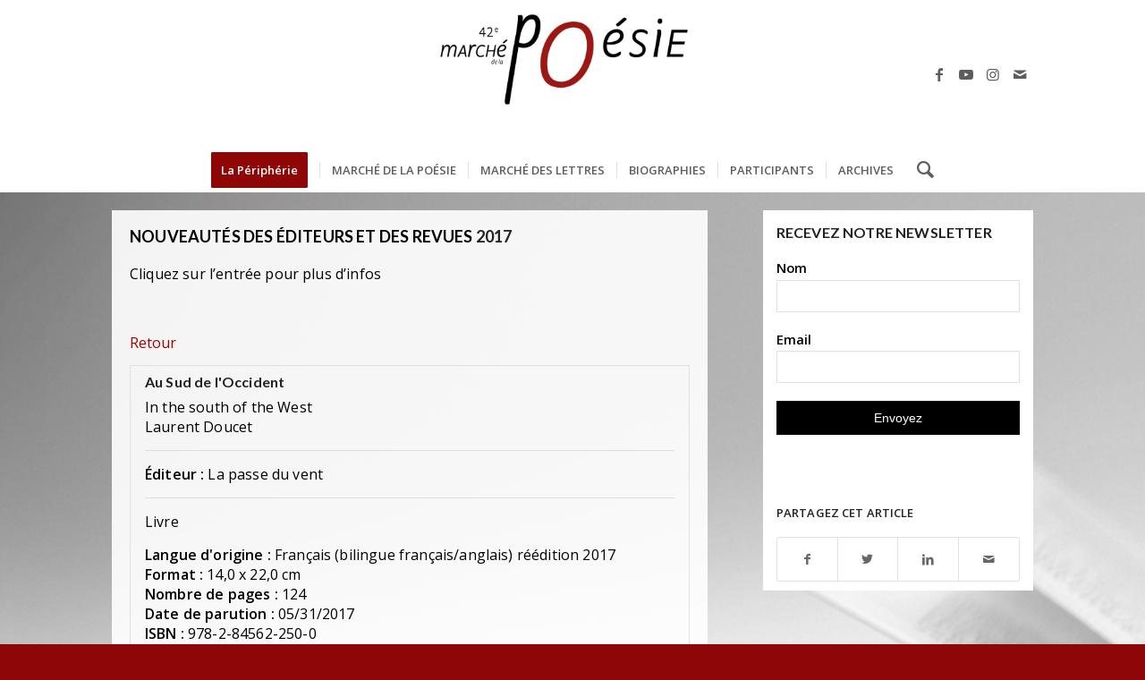

--- FILE ---
content_type: text/html; charset=utf-8
request_url: https://www.google.com/recaptcha/api2/anchor?ar=1&k=6LemTfggAAAAAATYuPTOFM8KpJxn8euIsOSUAneT&co=aHR0cHM6Ly93d3cubWFyY2hlLXBvZXNpZS5jb206NDQz&hl=en&v=N67nZn4AqZkNcbeMu4prBgzg&size=invisible&anchor-ms=20000&execute-ms=30000&cb=9f14nm2a4nz
body_size: 49883
content:
<!DOCTYPE HTML><html dir="ltr" lang="en"><head><meta http-equiv="Content-Type" content="text/html; charset=UTF-8">
<meta http-equiv="X-UA-Compatible" content="IE=edge">
<title>reCAPTCHA</title>
<style type="text/css">
/* cyrillic-ext */
@font-face {
  font-family: 'Roboto';
  font-style: normal;
  font-weight: 400;
  font-stretch: 100%;
  src: url(//fonts.gstatic.com/s/roboto/v48/KFO7CnqEu92Fr1ME7kSn66aGLdTylUAMa3GUBHMdazTgWw.woff2) format('woff2');
  unicode-range: U+0460-052F, U+1C80-1C8A, U+20B4, U+2DE0-2DFF, U+A640-A69F, U+FE2E-FE2F;
}
/* cyrillic */
@font-face {
  font-family: 'Roboto';
  font-style: normal;
  font-weight: 400;
  font-stretch: 100%;
  src: url(//fonts.gstatic.com/s/roboto/v48/KFO7CnqEu92Fr1ME7kSn66aGLdTylUAMa3iUBHMdazTgWw.woff2) format('woff2');
  unicode-range: U+0301, U+0400-045F, U+0490-0491, U+04B0-04B1, U+2116;
}
/* greek-ext */
@font-face {
  font-family: 'Roboto';
  font-style: normal;
  font-weight: 400;
  font-stretch: 100%;
  src: url(//fonts.gstatic.com/s/roboto/v48/KFO7CnqEu92Fr1ME7kSn66aGLdTylUAMa3CUBHMdazTgWw.woff2) format('woff2');
  unicode-range: U+1F00-1FFF;
}
/* greek */
@font-face {
  font-family: 'Roboto';
  font-style: normal;
  font-weight: 400;
  font-stretch: 100%;
  src: url(//fonts.gstatic.com/s/roboto/v48/KFO7CnqEu92Fr1ME7kSn66aGLdTylUAMa3-UBHMdazTgWw.woff2) format('woff2');
  unicode-range: U+0370-0377, U+037A-037F, U+0384-038A, U+038C, U+038E-03A1, U+03A3-03FF;
}
/* math */
@font-face {
  font-family: 'Roboto';
  font-style: normal;
  font-weight: 400;
  font-stretch: 100%;
  src: url(//fonts.gstatic.com/s/roboto/v48/KFO7CnqEu92Fr1ME7kSn66aGLdTylUAMawCUBHMdazTgWw.woff2) format('woff2');
  unicode-range: U+0302-0303, U+0305, U+0307-0308, U+0310, U+0312, U+0315, U+031A, U+0326-0327, U+032C, U+032F-0330, U+0332-0333, U+0338, U+033A, U+0346, U+034D, U+0391-03A1, U+03A3-03A9, U+03B1-03C9, U+03D1, U+03D5-03D6, U+03F0-03F1, U+03F4-03F5, U+2016-2017, U+2034-2038, U+203C, U+2040, U+2043, U+2047, U+2050, U+2057, U+205F, U+2070-2071, U+2074-208E, U+2090-209C, U+20D0-20DC, U+20E1, U+20E5-20EF, U+2100-2112, U+2114-2115, U+2117-2121, U+2123-214F, U+2190, U+2192, U+2194-21AE, U+21B0-21E5, U+21F1-21F2, U+21F4-2211, U+2213-2214, U+2216-22FF, U+2308-230B, U+2310, U+2319, U+231C-2321, U+2336-237A, U+237C, U+2395, U+239B-23B7, U+23D0, U+23DC-23E1, U+2474-2475, U+25AF, U+25B3, U+25B7, U+25BD, U+25C1, U+25CA, U+25CC, U+25FB, U+266D-266F, U+27C0-27FF, U+2900-2AFF, U+2B0E-2B11, U+2B30-2B4C, U+2BFE, U+3030, U+FF5B, U+FF5D, U+1D400-1D7FF, U+1EE00-1EEFF;
}
/* symbols */
@font-face {
  font-family: 'Roboto';
  font-style: normal;
  font-weight: 400;
  font-stretch: 100%;
  src: url(//fonts.gstatic.com/s/roboto/v48/KFO7CnqEu92Fr1ME7kSn66aGLdTylUAMaxKUBHMdazTgWw.woff2) format('woff2');
  unicode-range: U+0001-000C, U+000E-001F, U+007F-009F, U+20DD-20E0, U+20E2-20E4, U+2150-218F, U+2190, U+2192, U+2194-2199, U+21AF, U+21E6-21F0, U+21F3, U+2218-2219, U+2299, U+22C4-22C6, U+2300-243F, U+2440-244A, U+2460-24FF, U+25A0-27BF, U+2800-28FF, U+2921-2922, U+2981, U+29BF, U+29EB, U+2B00-2BFF, U+4DC0-4DFF, U+FFF9-FFFB, U+10140-1018E, U+10190-1019C, U+101A0, U+101D0-101FD, U+102E0-102FB, U+10E60-10E7E, U+1D2C0-1D2D3, U+1D2E0-1D37F, U+1F000-1F0FF, U+1F100-1F1AD, U+1F1E6-1F1FF, U+1F30D-1F30F, U+1F315, U+1F31C, U+1F31E, U+1F320-1F32C, U+1F336, U+1F378, U+1F37D, U+1F382, U+1F393-1F39F, U+1F3A7-1F3A8, U+1F3AC-1F3AF, U+1F3C2, U+1F3C4-1F3C6, U+1F3CA-1F3CE, U+1F3D4-1F3E0, U+1F3ED, U+1F3F1-1F3F3, U+1F3F5-1F3F7, U+1F408, U+1F415, U+1F41F, U+1F426, U+1F43F, U+1F441-1F442, U+1F444, U+1F446-1F449, U+1F44C-1F44E, U+1F453, U+1F46A, U+1F47D, U+1F4A3, U+1F4B0, U+1F4B3, U+1F4B9, U+1F4BB, U+1F4BF, U+1F4C8-1F4CB, U+1F4D6, U+1F4DA, U+1F4DF, U+1F4E3-1F4E6, U+1F4EA-1F4ED, U+1F4F7, U+1F4F9-1F4FB, U+1F4FD-1F4FE, U+1F503, U+1F507-1F50B, U+1F50D, U+1F512-1F513, U+1F53E-1F54A, U+1F54F-1F5FA, U+1F610, U+1F650-1F67F, U+1F687, U+1F68D, U+1F691, U+1F694, U+1F698, U+1F6AD, U+1F6B2, U+1F6B9-1F6BA, U+1F6BC, U+1F6C6-1F6CF, U+1F6D3-1F6D7, U+1F6E0-1F6EA, U+1F6F0-1F6F3, U+1F6F7-1F6FC, U+1F700-1F7FF, U+1F800-1F80B, U+1F810-1F847, U+1F850-1F859, U+1F860-1F887, U+1F890-1F8AD, U+1F8B0-1F8BB, U+1F8C0-1F8C1, U+1F900-1F90B, U+1F93B, U+1F946, U+1F984, U+1F996, U+1F9E9, U+1FA00-1FA6F, U+1FA70-1FA7C, U+1FA80-1FA89, U+1FA8F-1FAC6, U+1FACE-1FADC, U+1FADF-1FAE9, U+1FAF0-1FAF8, U+1FB00-1FBFF;
}
/* vietnamese */
@font-face {
  font-family: 'Roboto';
  font-style: normal;
  font-weight: 400;
  font-stretch: 100%;
  src: url(//fonts.gstatic.com/s/roboto/v48/KFO7CnqEu92Fr1ME7kSn66aGLdTylUAMa3OUBHMdazTgWw.woff2) format('woff2');
  unicode-range: U+0102-0103, U+0110-0111, U+0128-0129, U+0168-0169, U+01A0-01A1, U+01AF-01B0, U+0300-0301, U+0303-0304, U+0308-0309, U+0323, U+0329, U+1EA0-1EF9, U+20AB;
}
/* latin-ext */
@font-face {
  font-family: 'Roboto';
  font-style: normal;
  font-weight: 400;
  font-stretch: 100%;
  src: url(//fonts.gstatic.com/s/roboto/v48/KFO7CnqEu92Fr1ME7kSn66aGLdTylUAMa3KUBHMdazTgWw.woff2) format('woff2');
  unicode-range: U+0100-02BA, U+02BD-02C5, U+02C7-02CC, U+02CE-02D7, U+02DD-02FF, U+0304, U+0308, U+0329, U+1D00-1DBF, U+1E00-1E9F, U+1EF2-1EFF, U+2020, U+20A0-20AB, U+20AD-20C0, U+2113, U+2C60-2C7F, U+A720-A7FF;
}
/* latin */
@font-face {
  font-family: 'Roboto';
  font-style: normal;
  font-weight: 400;
  font-stretch: 100%;
  src: url(//fonts.gstatic.com/s/roboto/v48/KFO7CnqEu92Fr1ME7kSn66aGLdTylUAMa3yUBHMdazQ.woff2) format('woff2');
  unicode-range: U+0000-00FF, U+0131, U+0152-0153, U+02BB-02BC, U+02C6, U+02DA, U+02DC, U+0304, U+0308, U+0329, U+2000-206F, U+20AC, U+2122, U+2191, U+2193, U+2212, U+2215, U+FEFF, U+FFFD;
}
/* cyrillic-ext */
@font-face {
  font-family: 'Roboto';
  font-style: normal;
  font-weight: 500;
  font-stretch: 100%;
  src: url(//fonts.gstatic.com/s/roboto/v48/KFO7CnqEu92Fr1ME7kSn66aGLdTylUAMa3GUBHMdazTgWw.woff2) format('woff2');
  unicode-range: U+0460-052F, U+1C80-1C8A, U+20B4, U+2DE0-2DFF, U+A640-A69F, U+FE2E-FE2F;
}
/* cyrillic */
@font-face {
  font-family: 'Roboto';
  font-style: normal;
  font-weight: 500;
  font-stretch: 100%;
  src: url(//fonts.gstatic.com/s/roboto/v48/KFO7CnqEu92Fr1ME7kSn66aGLdTylUAMa3iUBHMdazTgWw.woff2) format('woff2');
  unicode-range: U+0301, U+0400-045F, U+0490-0491, U+04B0-04B1, U+2116;
}
/* greek-ext */
@font-face {
  font-family: 'Roboto';
  font-style: normal;
  font-weight: 500;
  font-stretch: 100%;
  src: url(//fonts.gstatic.com/s/roboto/v48/KFO7CnqEu92Fr1ME7kSn66aGLdTylUAMa3CUBHMdazTgWw.woff2) format('woff2');
  unicode-range: U+1F00-1FFF;
}
/* greek */
@font-face {
  font-family: 'Roboto';
  font-style: normal;
  font-weight: 500;
  font-stretch: 100%;
  src: url(//fonts.gstatic.com/s/roboto/v48/KFO7CnqEu92Fr1ME7kSn66aGLdTylUAMa3-UBHMdazTgWw.woff2) format('woff2');
  unicode-range: U+0370-0377, U+037A-037F, U+0384-038A, U+038C, U+038E-03A1, U+03A3-03FF;
}
/* math */
@font-face {
  font-family: 'Roboto';
  font-style: normal;
  font-weight: 500;
  font-stretch: 100%;
  src: url(//fonts.gstatic.com/s/roboto/v48/KFO7CnqEu92Fr1ME7kSn66aGLdTylUAMawCUBHMdazTgWw.woff2) format('woff2');
  unicode-range: U+0302-0303, U+0305, U+0307-0308, U+0310, U+0312, U+0315, U+031A, U+0326-0327, U+032C, U+032F-0330, U+0332-0333, U+0338, U+033A, U+0346, U+034D, U+0391-03A1, U+03A3-03A9, U+03B1-03C9, U+03D1, U+03D5-03D6, U+03F0-03F1, U+03F4-03F5, U+2016-2017, U+2034-2038, U+203C, U+2040, U+2043, U+2047, U+2050, U+2057, U+205F, U+2070-2071, U+2074-208E, U+2090-209C, U+20D0-20DC, U+20E1, U+20E5-20EF, U+2100-2112, U+2114-2115, U+2117-2121, U+2123-214F, U+2190, U+2192, U+2194-21AE, U+21B0-21E5, U+21F1-21F2, U+21F4-2211, U+2213-2214, U+2216-22FF, U+2308-230B, U+2310, U+2319, U+231C-2321, U+2336-237A, U+237C, U+2395, U+239B-23B7, U+23D0, U+23DC-23E1, U+2474-2475, U+25AF, U+25B3, U+25B7, U+25BD, U+25C1, U+25CA, U+25CC, U+25FB, U+266D-266F, U+27C0-27FF, U+2900-2AFF, U+2B0E-2B11, U+2B30-2B4C, U+2BFE, U+3030, U+FF5B, U+FF5D, U+1D400-1D7FF, U+1EE00-1EEFF;
}
/* symbols */
@font-face {
  font-family: 'Roboto';
  font-style: normal;
  font-weight: 500;
  font-stretch: 100%;
  src: url(//fonts.gstatic.com/s/roboto/v48/KFO7CnqEu92Fr1ME7kSn66aGLdTylUAMaxKUBHMdazTgWw.woff2) format('woff2');
  unicode-range: U+0001-000C, U+000E-001F, U+007F-009F, U+20DD-20E0, U+20E2-20E4, U+2150-218F, U+2190, U+2192, U+2194-2199, U+21AF, U+21E6-21F0, U+21F3, U+2218-2219, U+2299, U+22C4-22C6, U+2300-243F, U+2440-244A, U+2460-24FF, U+25A0-27BF, U+2800-28FF, U+2921-2922, U+2981, U+29BF, U+29EB, U+2B00-2BFF, U+4DC0-4DFF, U+FFF9-FFFB, U+10140-1018E, U+10190-1019C, U+101A0, U+101D0-101FD, U+102E0-102FB, U+10E60-10E7E, U+1D2C0-1D2D3, U+1D2E0-1D37F, U+1F000-1F0FF, U+1F100-1F1AD, U+1F1E6-1F1FF, U+1F30D-1F30F, U+1F315, U+1F31C, U+1F31E, U+1F320-1F32C, U+1F336, U+1F378, U+1F37D, U+1F382, U+1F393-1F39F, U+1F3A7-1F3A8, U+1F3AC-1F3AF, U+1F3C2, U+1F3C4-1F3C6, U+1F3CA-1F3CE, U+1F3D4-1F3E0, U+1F3ED, U+1F3F1-1F3F3, U+1F3F5-1F3F7, U+1F408, U+1F415, U+1F41F, U+1F426, U+1F43F, U+1F441-1F442, U+1F444, U+1F446-1F449, U+1F44C-1F44E, U+1F453, U+1F46A, U+1F47D, U+1F4A3, U+1F4B0, U+1F4B3, U+1F4B9, U+1F4BB, U+1F4BF, U+1F4C8-1F4CB, U+1F4D6, U+1F4DA, U+1F4DF, U+1F4E3-1F4E6, U+1F4EA-1F4ED, U+1F4F7, U+1F4F9-1F4FB, U+1F4FD-1F4FE, U+1F503, U+1F507-1F50B, U+1F50D, U+1F512-1F513, U+1F53E-1F54A, U+1F54F-1F5FA, U+1F610, U+1F650-1F67F, U+1F687, U+1F68D, U+1F691, U+1F694, U+1F698, U+1F6AD, U+1F6B2, U+1F6B9-1F6BA, U+1F6BC, U+1F6C6-1F6CF, U+1F6D3-1F6D7, U+1F6E0-1F6EA, U+1F6F0-1F6F3, U+1F6F7-1F6FC, U+1F700-1F7FF, U+1F800-1F80B, U+1F810-1F847, U+1F850-1F859, U+1F860-1F887, U+1F890-1F8AD, U+1F8B0-1F8BB, U+1F8C0-1F8C1, U+1F900-1F90B, U+1F93B, U+1F946, U+1F984, U+1F996, U+1F9E9, U+1FA00-1FA6F, U+1FA70-1FA7C, U+1FA80-1FA89, U+1FA8F-1FAC6, U+1FACE-1FADC, U+1FADF-1FAE9, U+1FAF0-1FAF8, U+1FB00-1FBFF;
}
/* vietnamese */
@font-face {
  font-family: 'Roboto';
  font-style: normal;
  font-weight: 500;
  font-stretch: 100%;
  src: url(//fonts.gstatic.com/s/roboto/v48/KFO7CnqEu92Fr1ME7kSn66aGLdTylUAMa3OUBHMdazTgWw.woff2) format('woff2');
  unicode-range: U+0102-0103, U+0110-0111, U+0128-0129, U+0168-0169, U+01A0-01A1, U+01AF-01B0, U+0300-0301, U+0303-0304, U+0308-0309, U+0323, U+0329, U+1EA0-1EF9, U+20AB;
}
/* latin-ext */
@font-face {
  font-family: 'Roboto';
  font-style: normal;
  font-weight: 500;
  font-stretch: 100%;
  src: url(//fonts.gstatic.com/s/roboto/v48/KFO7CnqEu92Fr1ME7kSn66aGLdTylUAMa3KUBHMdazTgWw.woff2) format('woff2');
  unicode-range: U+0100-02BA, U+02BD-02C5, U+02C7-02CC, U+02CE-02D7, U+02DD-02FF, U+0304, U+0308, U+0329, U+1D00-1DBF, U+1E00-1E9F, U+1EF2-1EFF, U+2020, U+20A0-20AB, U+20AD-20C0, U+2113, U+2C60-2C7F, U+A720-A7FF;
}
/* latin */
@font-face {
  font-family: 'Roboto';
  font-style: normal;
  font-weight: 500;
  font-stretch: 100%;
  src: url(//fonts.gstatic.com/s/roboto/v48/KFO7CnqEu92Fr1ME7kSn66aGLdTylUAMa3yUBHMdazQ.woff2) format('woff2');
  unicode-range: U+0000-00FF, U+0131, U+0152-0153, U+02BB-02BC, U+02C6, U+02DA, U+02DC, U+0304, U+0308, U+0329, U+2000-206F, U+20AC, U+2122, U+2191, U+2193, U+2212, U+2215, U+FEFF, U+FFFD;
}
/* cyrillic-ext */
@font-face {
  font-family: 'Roboto';
  font-style: normal;
  font-weight: 900;
  font-stretch: 100%;
  src: url(//fonts.gstatic.com/s/roboto/v48/KFO7CnqEu92Fr1ME7kSn66aGLdTylUAMa3GUBHMdazTgWw.woff2) format('woff2');
  unicode-range: U+0460-052F, U+1C80-1C8A, U+20B4, U+2DE0-2DFF, U+A640-A69F, U+FE2E-FE2F;
}
/* cyrillic */
@font-face {
  font-family: 'Roboto';
  font-style: normal;
  font-weight: 900;
  font-stretch: 100%;
  src: url(//fonts.gstatic.com/s/roboto/v48/KFO7CnqEu92Fr1ME7kSn66aGLdTylUAMa3iUBHMdazTgWw.woff2) format('woff2');
  unicode-range: U+0301, U+0400-045F, U+0490-0491, U+04B0-04B1, U+2116;
}
/* greek-ext */
@font-face {
  font-family: 'Roboto';
  font-style: normal;
  font-weight: 900;
  font-stretch: 100%;
  src: url(//fonts.gstatic.com/s/roboto/v48/KFO7CnqEu92Fr1ME7kSn66aGLdTylUAMa3CUBHMdazTgWw.woff2) format('woff2');
  unicode-range: U+1F00-1FFF;
}
/* greek */
@font-face {
  font-family: 'Roboto';
  font-style: normal;
  font-weight: 900;
  font-stretch: 100%;
  src: url(//fonts.gstatic.com/s/roboto/v48/KFO7CnqEu92Fr1ME7kSn66aGLdTylUAMa3-UBHMdazTgWw.woff2) format('woff2');
  unicode-range: U+0370-0377, U+037A-037F, U+0384-038A, U+038C, U+038E-03A1, U+03A3-03FF;
}
/* math */
@font-face {
  font-family: 'Roboto';
  font-style: normal;
  font-weight: 900;
  font-stretch: 100%;
  src: url(//fonts.gstatic.com/s/roboto/v48/KFO7CnqEu92Fr1ME7kSn66aGLdTylUAMawCUBHMdazTgWw.woff2) format('woff2');
  unicode-range: U+0302-0303, U+0305, U+0307-0308, U+0310, U+0312, U+0315, U+031A, U+0326-0327, U+032C, U+032F-0330, U+0332-0333, U+0338, U+033A, U+0346, U+034D, U+0391-03A1, U+03A3-03A9, U+03B1-03C9, U+03D1, U+03D5-03D6, U+03F0-03F1, U+03F4-03F5, U+2016-2017, U+2034-2038, U+203C, U+2040, U+2043, U+2047, U+2050, U+2057, U+205F, U+2070-2071, U+2074-208E, U+2090-209C, U+20D0-20DC, U+20E1, U+20E5-20EF, U+2100-2112, U+2114-2115, U+2117-2121, U+2123-214F, U+2190, U+2192, U+2194-21AE, U+21B0-21E5, U+21F1-21F2, U+21F4-2211, U+2213-2214, U+2216-22FF, U+2308-230B, U+2310, U+2319, U+231C-2321, U+2336-237A, U+237C, U+2395, U+239B-23B7, U+23D0, U+23DC-23E1, U+2474-2475, U+25AF, U+25B3, U+25B7, U+25BD, U+25C1, U+25CA, U+25CC, U+25FB, U+266D-266F, U+27C0-27FF, U+2900-2AFF, U+2B0E-2B11, U+2B30-2B4C, U+2BFE, U+3030, U+FF5B, U+FF5D, U+1D400-1D7FF, U+1EE00-1EEFF;
}
/* symbols */
@font-face {
  font-family: 'Roboto';
  font-style: normal;
  font-weight: 900;
  font-stretch: 100%;
  src: url(//fonts.gstatic.com/s/roboto/v48/KFO7CnqEu92Fr1ME7kSn66aGLdTylUAMaxKUBHMdazTgWw.woff2) format('woff2');
  unicode-range: U+0001-000C, U+000E-001F, U+007F-009F, U+20DD-20E0, U+20E2-20E4, U+2150-218F, U+2190, U+2192, U+2194-2199, U+21AF, U+21E6-21F0, U+21F3, U+2218-2219, U+2299, U+22C4-22C6, U+2300-243F, U+2440-244A, U+2460-24FF, U+25A0-27BF, U+2800-28FF, U+2921-2922, U+2981, U+29BF, U+29EB, U+2B00-2BFF, U+4DC0-4DFF, U+FFF9-FFFB, U+10140-1018E, U+10190-1019C, U+101A0, U+101D0-101FD, U+102E0-102FB, U+10E60-10E7E, U+1D2C0-1D2D3, U+1D2E0-1D37F, U+1F000-1F0FF, U+1F100-1F1AD, U+1F1E6-1F1FF, U+1F30D-1F30F, U+1F315, U+1F31C, U+1F31E, U+1F320-1F32C, U+1F336, U+1F378, U+1F37D, U+1F382, U+1F393-1F39F, U+1F3A7-1F3A8, U+1F3AC-1F3AF, U+1F3C2, U+1F3C4-1F3C6, U+1F3CA-1F3CE, U+1F3D4-1F3E0, U+1F3ED, U+1F3F1-1F3F3, U+1F3F5-1F3F7, U+1F408, U+1F415, U+1F41F, U+1F426, U+1F43F, U+1F441-1F442, U+1F444, U+1F446-1F449, U+1F44C-1F44E, U+1F453, U+1F46A, U+1F47D, U+1F4A3, U+1F4B0, U+1F4B3, U+1F4B9, U+1F4BB, U+1F4BF, U+1F4C8-1F4CB, U+1F4D6, U+1F4DA, U+1F4DF, U+1F4E3-1F4E6, U+1F4EA-1F4ED, U+1F4F7, U+1F4F9-1F4FB, U+1F4FD-1F4FE, U+1F503, U+1F507-1F50B, U+1F50D, U+1F512-1F513, U+1F53E-1F54A, U+1F54F-1F5FA, U+1F610, U+1F650-1F67F, U+1F687, U+1F68D, U+1F691, U+1F694, U+1F698, U+1F6AD, U+1F6B2, U+1F6B9-1F6BA, U+1F6BC, U+1F6C6-1F6CF, U+1F6D3-1F6D7, U+1F6E0-1F6EA, U+1F6F0-1F6F3, U+1F6F7-1F6FC, U+1F700-1F7FF, U+1F800-1F80B, U+1F810-1F847, U+1F850-1F859, U+1F860-1F887, U+1F890-1F8AD, U+1F8B0-1F8BB, U+1F8C0-1F8C1, U+1F900-1F90B, U+1F93B, U+1F946, U+1F984, U+1F996, U+1F9E9, U+1FA00-1FA6F, U+1FA70-1FA7C, U+1FA80-1FA89, U+1FA8F-1FAC6, U+1FACE-1FADC, U+1FADF-1FAE9, U+1FAF0-1FAF8, U+1FB00-1FBFF;
}
/* vietnamese */
@font-face {
  font-family: 'Roboto';
  font-style: normal;
  font-weight: 900;
  font-stretch: 100%;
  src: url(//fonts.gstatic.com/s/roboto/v48/KFO7CnqEu92Fr1ME7kSn66aGLdTylUAMa3OUBHMdazTgWw.woff2) format('woff2');
  unicode-range: U+0102-0103, U+0110-0111, U+0128-0129, U+0168-0169, U+01A0-01A1, U+01AF-01B0, U+0300-0301, U+0303-0304, U+0308-0309, U+0323, U+0329, U+1EA0-1EF9, U+20AB;
}
/* latin-ext */
@font-face {
  font-family: 'Roboto';
  font-style: normal;
  font-weight: 900;
  font-stretch: 100%;
  src: url(//fonts.gstatic.com/s/roboto/v48/KFO7CnqEu92Fr1ME7kSn66aGLdTylUAMa3KUBHMdazTgWw.woff2) format('woff2');
  unicode-range: U+0100-02BA, U+02BD-02C5, U+02C7-02CC, U+02CE-02D7, U+02DD-02FF, U+0304, U+0308, U+0329, U+1D00-1DBF, U+1E00-1E9F, U+1EF2-1EFF, U+2020, U+20A0-20AB, U+20AD-20C0, U+2113, U+2C60-2C7F, U+A720-A7FF;
}
/* latin */
@font-face {
  font-family: 'Roboto';
  font-style: normal;
  font-weight: 900;
  font-stretch: 100%;
  src: url(//fonts.gstatic.com/s/roboto/v48/KFO7CnqEu92Fr1ME7kSn66aGLdTylUAMa3yUBHMdazQ.woff2) format('woff2');
  unicode-range: U+0000-00FF, U+0131, U+0152-0153, U+02BB-02BC, U+02C6, U+02DA, U+02DC, U+0304, U+0308, U+0329, U+2000-206F, U+20AC, U+2122, U+2191, U+2193, U+2212, U+2215, U+FEFF, U+FFFD;
}

</style>
<link rel="stylesheet" type="text/css" href="https://www.gstatic.com/recaptcha/releases/N67nZn4AqZkNcbeMu4prBgzg/styles__ltr.css">
<script nonce="d67U4AzcjKdhf4utdU39iQ" type="text/javascript">window['__recaptcha_api'] = 'https://www.google.com/recaptcha/api2/';</script>
<script type="text/javascript" src="https://www.gstatic.com/recaptcha/releases/N67nZn4AqZkNcbeMu4prBgzg/recaptcha__en.js" nonce="d67U4AzcjKdhf4utdU39iQ">
      
    </script></head>
<body><div id="rc-anchor-alert" class="rc-anchor-alert"></div>
<input type="hidden" id="recaptcha-token" value="[base64]">
<script type="text/javascript" nonce="d67U4AzcjKdhf4utdU39iQ">
      recaptcha.anchor.Main.init("[\x22ainput\x22,[\x22bgdata\x22,\x22\x22,\[base64]/[base64]/[base64]/ZyhXLGgpOnEoW04sMjEsbF0sVywwKSxoKSxmYWxzZSxmYWxzZSl9Y2F0Y2goayl7RygzNTgsVyk/[base64]/[base64]/[base64]/[base64]/[base64]/[base64]/[base64]/bmV3IEJbT10oRFswXSk6dz09Mj9uZXcgQltPXShEWzBdLERbMV0pOnc9PTM/bmV3IEJbT10oRFswXSxEWzFdLERbMl0pOnc9PTQ/[base64]/[base64]/[base64]/[base64]/[base64]\\u003d\x22,\[base64]\x22,\[base64]/DpVzCksKowprDuAVUBGXDvMOoZWMdCsKgdRoewozDnyHCn8K4PmvCr8OZO8OJw5zCqMOhw5fDncKbwp/ClER/wqU/L8KSw5wFwrlewrjCognDs8Oebi7CiMO1a37Di8OabXJNNMOIR8KVwrXCvMOlw4TDi14cDUDDscKswodewovDlk7CucKuw6PDicOzwrM4w7DDsMKKSR7DrRhQND/DuiJQw4RBNlvDlyvCrcKMTyHDtMK5wpoHIQNZG8OYEcKHw43DmcKpwr3CpkU/YlLCgMO1JcKfwoZ5T2LCjcKRwrXDoxEXcAjDrMOlSMKdwp7CqAVewrtzwoDCoMOhSsOiw5/CiW/CrSEPw5TDhgxDwrXDscKvwrXCvsK0WsOVwr7CrlTCo0XCu3F0w7jDumrCvcKbJmYMccO+w4DDlhJjJRHDocOgDMKUwoTDozTDsMOIH8OED1FbVcOXc8OEfCcKasOMIsKvwqXCmMKMwobDsxRIw5lJw7/DgsOcJsKPW8K3OcOeF8OoecKrw73DtVnCkmPDonB+KcKxw5LCg8O2woPDtcKgcsOLwqfDp0MCEirClivDrwNHI8K2w4bDuSXDg2Y8LsO7wrtvwphCQinCjW8pQ8KmwoPCm8Ouw6Vua8KROMKMw6x0wqEbwrHDgsKkwrkdTGrClcK4wpsywp0CO8OSesKhw5/Dkg87Y8O4PcKyw7zDi8O1VC9Tw6fDnQzDnDvCjQNCGlMsLwjDn8O6JwoTwoXCn3nCm2jChcKSwprDmcKSWS/CnDDCoCNhaE/[base64]/wrsLw6LCnCHDg8KZLBjDmBdQwobClMKcw5VCw4NKacKPfxxOPHZBAcK/BMKHwo1JShPCiMOEZH/Cg8OVwpbDu8Kyw6McQMKsAMOzAMO9bFQ0w7sBDi/CkMKSw5gDw6UhfQBzwqPDpxrDjMOvw514wo5nUsOMLcKxwoo5w4s5woPDlhrDhMKKPRpuwo3DoifCvXLChm/DjEzDujTCh8O9wqVjXMOTXVhLO8KAXsKmAjpTJBrCgxzDgsOMw5TCuRZKwrw7c2Aww6sWwq5awofCrnzCmXFXw4MOcH/ChcKZw4vCpcOiOHJhfcKbOlM6wolLQ8KPV8O/bsK4wrxww6nCiMKow71mw4xKbMKJw47Cl1XDjDpNw5PCvcOKA8KqwqlKB3vCnx/DrMK6NMOcIMKVFQfCkWQ3IcKTw73Ct8OQwrARw4rCmMKTDMOtFm9JFcKmOgRSGljCmcK1woMBwpLDjSjCrMKveMKsw7AyZ8KMw6LCksKCdgLDvnjCh8OsR8O1w4nCgSnChHQNKMO2BcKtwpzDg2fDksKywobCoMKIw58CQhDCs8OuMEQITMKJwpI9w7YMwp/CqW9Gwoxgwo3CmSEfa1IdLFXChsOCUcKcZjIew4lYQsOjwrAIdsO/wqY9w6bDp2gBQsKAUDZ3fMOdWFzCvUbDiMOKQDTDpiI4wr8NWBkew4rDrQzCqFpkOUAqw5rDvRsfwrtXwo57w7c8O8Knw4DDh3TDnsO7w7PDi8ONw71kLsOpwodzw5pwwp8SVcOQCMOaw5nDt8Krw53DvmTCjsOUw7jCvMKbw6VsKUc/wo3CrXLCkMK5cnJSdsOzSBZ5w6fDpsKyw6HDpAFswqhpw7dGwqDDisKYV2Yfw5TDlMO8dcOdw5FeBy3CrcKwNS8ewrFBcMK/wqHDr2bClG3CucOoHAnDgMOsw7HDsMKjeDHCl8OSw7lbVh3ChsOjw4kLwpDDk0xlTiTDmXPCnsKIc1vCi8OZNHVaYcOscsKMeMOjw48qwq/DhWlNe8OXFcOOXMKfW8OCBjDCrlXDvXvCm8KlfcOkZsK2wqdSfMKyKMOxwpBxw58hDWJIU8O/bm3CkMOhwqPCucKYw47Cv8K2CsOZRsKRVcOlBMKRwqtgw5jDiQrClksqUmnDv8OVaW/DqHEfA17Dn1wWwosIAsK6U0zCqyVnwrELwpHCugbDuMO6w7d+w4QZw58YWRXDv8ORw55YWERGwqjCoS3ClsO6L8OxdMO4wpzCgDMgGg9+VTfCjgbDlybDt3nDv1I1ahc8asK0Hj3CmTzCimPDocK3w57DqsOkdsK+wocQIMOoGcOYwo/Com3CjTRjBMKewrcwB3lpYGAOI8OBHTfDr8KQwohkwoZTwqtpHgPDvXjCp8OHw5rCn0gww6TCsGRXw6jDvTjDpSMOPx3DkMKmw5HCn8KRwohFw5vDljjCosOiw53Cl2/[base64]/CjH7DlDBcW3vDoyB/wpxywqAKMR8NBnjDjcO+w7dWacOgel5IMcKlfmxcwqkQwprDgGJyWWjDlzXDgsKHYMOywrrCr1hxZsOAwqFYW8KrOAzDvF05OEcoKmbCrsOBw6vCoMKvwrzDn8OjfcK3d0wYw5rCnUpIwp8VUsK/[base64]/CnMKGwqMfQsOEbX3DlAYjY2/Dil7DucOnwpsjwpN+DDdjwrXCqjpcBFx1b8KSw6TCkDvCk8OGPMOaVkR7SiPCjVrClcOEw4bCqwvCjMKJLMKmw58ow4XCqcKLw6paD8KkKMOEw6HDryBOKETDoCzCkSzCg8K/fsKsJxcqwoNsCgnDtsKZC8KwwrQgwqshwqo/[base64]/DrcK9fsOnVcOhw73DjcOiDMKbwprCqEbDgsKDZ8OiIEjCo30Qw7hTwrl9FMOyworCvE94wqkMSm1kwp3DiWrDkcKnB8Kww67DlHkICzzCmh1LWhXDqXtwwqF/V8Oiw7BvcMK1wrwtwp0GHMKkOcKjw4LDgsKtw4pQAkvDlALCpjAgBgA7w71NwrnCscKwwqcAb8OBwpDDry3DkWrDk1PCosOqwrJsw77CmcKdScOCNMOKwooIw70faQrCs8OgwqPCg8OSSV3DqcK/wofDrRcVwqs5wq4hwo8KNCx5w7TDhcKOXi1uw5llajpCAcOcQ8OdwpI8dUbDiMOkcVrCvWE5NcO1G0jCkcKnKsOpSiJGb0nDvsKbZWUEw5bDoAzCnsOBGFjCvsK/Iy1sw6ddwrkhw5wyw4RBeMOkD0HDt8KXZ8OxFUcYwonDiRTDj8O4w7dDwo82YMOXw7syw4hTwqXDmcO7wq4pMlx9w6jDqMKMfsKVIS3CnD9qwqPCg8KuwrATJyhMw7PDo8Oec09cworDg8KBdsKrw5TDjH4nYHvCpsKOLcK+w4fCpz/CrMO8wq3DiMO3fV5jSsOMwopswqrCncKrwq3CjyzDi8K3wp4ed8OUwrVYQ8KRw4xvcsKNLcOYwoVaGMK7ZMKfworDulMHw4V4wqEEwq44OsOyw6JJw6M/w51Gwr3Cq8OIwqNeJWLDhcKXw6Y4ScKww6URwo8Lw47CnHzCqEp3wrfDrcOlw5hjw7AuEMKfXsKLwrfCtg/CpF/Dl23Dh8KAXsOrbcKNEsKAC8Oow4h+w7zCvsKzw4jCp8OVw5/Dq8O2bSU0w4Zif8OtXyzDmcKva0TDuGVgCMK4EcKFVcKmw4Ukw6clw4JSw5RvGhkiIynDsF86wpnDqcKGTDfChR7DvcKAwos+wpvDhU/[base64]/DpQ9qwq/CsmtBw73CuBgxWDwIWlkpPQUVw50RcMOsHMK3BE3DkhvCgMKiw4k6dBTDi0JuwpHCpcKKwrXDtsKqw7nDlcOUwrEiwq7CvirCt8KyRMOjwqN3w4xSw4tXXcO8aXbCpgtOw7zDssOEaXrCjSBuwoYSBsOBw6PDr3fCj8K/MxzDjsK0AHbDvsOuYQPCjyDDuTx4ZsKOw74Cw7PDjDLCj8OxwqDDpMKqQMOvwphqwonDgcOwwrhlwqXDtcKLaMKcwpYPV8O6eB95w7jCqMO9wqA0Tk3Dp0PCiSMlfT9uw6TCt8OPw5DCusKRVcKvw5nCiWx8LMO/wqxsw5/DncKRYk7DvcKSw7jCgXZZw5fCrBYuwqMKesKsw5x/WcKdQsOEccOZZsOFwpzDg0LCtsK0YXY4YXzDksOlZMK3PEMlTSYEw6FSwohLKcOhw5kTNB5DAsKPHMOsw5DCuXfCssOowpPCjSnDgybDusKpCsOawoJtesOdV8K0WE3Dg8KKwpnCvkZBwojDpsK8dB/Dl8K4wqzCnynDkcKIe3F2w69IJ8Obwq0fw5TCuBbDny84W8OlwocvE8OzeW7CjCFJw6TCp8OafsKVw6nDhEXDmMOUOjTDmwnCoMO5H8Osd8OLwoPDp8KvDsOAwonCvcOywp/CrgfCssOhLxYMEGbCnBV/wqxYw6Qrw6/[base64]/w6JTw5Zkw7ZbRUrCnxHCjAbChcKvP29qVSHCskV3w6owMVnCg8K7MRM5NMKzw7Zlw4jClULDsMKmw6tvw7jDs8Ozwos/NsOYwoxmw5PDucOpUX3CkzfDo8OXwrN7ZDTChsOjMxXDlcOabsK1YSlQW8KgwpPDq8KuNlHDjcOTwpkwGmjDr8OvNyDCvMKlXTfDvsKew5F0wp7DiW/[base64]/Dmwgdw55ZBznCum/DpcKawphWMxzDocK5LDpawr3DvcKmw7jDsgthQ8OZwppZw7tAYcOmN8KIG8KRwpROEcOAX8OxfsK+wqPDl8OMSxNRbWE3BD1WwoFawpvDnMK3RcOaRArDhsK0XEc4aMOpB8OWw7zCkcK/Zlpaw5zCtl7CmlLDv8Oow5nDlEFcwrEjMGbCnGHDmMKswr96KzUbJR/DnGTCoh/Co8Kka8KswojChQQKwqXCpMK7ZcK5E8ORwqpOEcO1AlYaMsOYwqxMKSM4D8OUw7VtOlRjw5bDvng4w4XDhcKPCcOMRH7DvWVjRn3ClDBXYMOfZ8K6LcK9w7rDq8KEDjglQsK2Rh7DoMKkwrdrTksYZcOKCjlfw6vCtsKrR8O3McKPw53DrcObIcK8HsK/w6zDnsKiwoRDw6TDuHARVF1FVcKmA8KyVlDCkMO8w7JYXz4sw7vDlsKaW8Kzc2rCnMK7MGQvw4deZ8KhKsONwq8nw514LsOpw4oqwps/woTCg8OPDiZaJ8OzP2rCkHvCpMKwwoxMwrxKwpUXw7PCr8KKw5fCuiXDpU/DtsK5XcKxAUpaWV7CmU3DicKOAElLYi8JDGrCsT5WcEoWwp3CnsOeK8KQL1Yfw6rDhSfChTTDtsK5w4nCrzF3Y8OAw69UdMKDUlDCtUjCmMOcw7ttwoLCtXHCuMKgGVUZw57Cm8K6fcOJR8OrwpjDtxDCvEA4DB/CjcOnw6fDjcKOHynCisO9wprDtFxWHzbCgMOPR8OjKEfDjcKJXsODL0zDkcOmAsKReRLDi8Knb8KHw7w2w7VpwrnCtMKzNMK7w40/w6VUbGzCmcOxacKhwqnCtMOFwpt8w4PCk8K9SkoPwrjDiMO7wpp2w7rDusKtwpoEwo/CribDinpuPSRTw4kewq7ClWrCmSXCr3tpQREjbsOqDcO6w6/CqBTDq0nCpsOMY3kEU8KRUAVnw5dTd0lawqQZwoDCv8KXw4nDlsObXgRgwo7Dk8O/w6U6EMO8B1HDnMOXw7lEw5Q9SBHDpMOUGWdUNA/Dmj/[base64]/Dm2fChSwGw7pZKMKCwptFw6rCm0ljw5HDmcKZwqR0F8KJw4PCs0zDuMK9w5RlKgwzwp7CpcOlw6TCtBZ4aThJFWnCh8Orwp/CusOgw4dPw6clw5zDh8OIw7NLLW/[base64]/DlnXCm8OJw7kZW31gwptvOcKfd8OTwr1iRUs7bcKEwok6Em16ISTDlSbDksOOFcOAw4IGw5RqZcK1w5s5B8O3wp4NOD/DiMKHcMOlw6/DqMOAwoDCojXCrcOJw7M9I8KCT8OMQATCmnDCsMKENQrDq8KqIcKyOWbDl8OKBBYtw5/DssKzP8OWMEHCqQLDicK0wpbDuB0Sf2kQwroAwqsKwpbCvxzDjcKowrTCj0U6H0FMwrosMyQjVBnCmMOyFsK6JntuEh7Dv8KCfHvDhsKNUWLDhMOeH8ObwqYNwp8sWDvCssKswo7Do8Osw5nDncOww5zClcOfwoXCqsOXSMOJZgHDj2jCnMOrRsO5woI6Vyl/JivDpyoje2HCtR8Lw4cZU15sFsKjw4HCvcObwrzDtDXDjVLCiCZnSsO9JcKrw5hvYTzCqlYCw7Yww5zDsWRywonDl3PCjlBcZWnDsH7DmWNzwoUKXcKXbsORP07Cv8OSw4DCu8OfwqHDrcO1XsOpUsOZwphAwojDhcKWwq9Dwr/DsMOLKXvCsyQAwo/Dn1PDoEbCosKRwpZswoTCv2DClCJKBcOfw6zClMO+JBzCnMO7wpsQw5rCqmDCnsOGUMKvwqzDkcKqwoNyBcKRH8KLw7HDpArDtcOZwo/CsRPDlGk9IsOuR8KsBMKmw6hjw7LDjHYyS8Ozw4PCmwomL8OMw5fDlsOWL8OAwp7Ch8OZwoB8SkV+wqwlNsOzw7zDhBcWwo/[base64]/DkMOlMsK3VAYjXcOPwp/CrMOAw5zCisO+woc+fiTDjj0iw4UJScOhwqbDj1DDpsKEw6kSw6rCucKWYxPCkcO0w7PDu0ktFC/CrMOLwqV1KH5YZsO8w5PCjMOBPCczw7XCk8ORw6bCusKNwqY2QsObPMOyw7s8w5jDp25TbzsrNcOGRHPCk8OGbXJYw7PCnMKLw7ZtIRPCig3Ch8OdCsOFaQvCu0lFw5oECH7DksO6XsKMAWBZZsOZPFBKwqAcw7PCncOXZyTCuDBtw7/DrcODwpEuwpvDkMO0wozDn0vCpiNjw67Cj8KpwoA9C2g4w6dMw4ZgwqDCsHFzT3PCrzLDmRp4BQIRKMKpYFk/wps2UAZ7HjLDnkYWwozDgMKAwp4LNgnDj2clwqQ8w7zCvSFMfcKENixnw6onEcO5wo5Lw5XCoFp4wqzDpcO9FCbDnT3DvWxAwoYcJMKkw4xEwoHCkcOOwpPCgwRacMOBasOxKTDDhgPDpsKNwptrW8OOwrcKSsOTwoZJw7tCBcKzX0bDm2DCmMKZFAk/w602Hw7CmwhqwofDj8OXQMKVW8OPIcKfw5XCnMONwpgFw5xSTw7DsGdkQEt2w6B8e8KrwoNMwoPDoAIVBcOvOjlvbsOawoDDigJQw5dpAlTDsQbCsiDCjVDDk8K/d8Kfwq4LGS5IwoNfwrJIw4dWUH/Dv8OvHxLCjA5kDcOMw5fCmWBzc13DoSPCu8KgwqAtwrAhdWlNU8OBw4Z7w6dawp4sUTZGE8OvwrMUw4/CgMOsNMOYU3ljMMOSEhN/XBPDgcKDYsOMQsO1ZcKHwr/CsMOow5xFw5wFw6bDlVpdcB10wrbDq8O8w6hgw5J3cHErw5HDrnbDscOuUnHCgcO7w6XCgyDCqCPDlsKwKsObb8O6QsK1wrhAwpNINkvCjMOBWsKrDycQG8OfJMK3w7rDvcOew6dydXvDmMOGwrlPe8Kpw6bCs3vCjk8/woklw444wobCpEBYw73Dsm/DhMOzRVM/MWsWw5LCn0Qow5xWOCc9XSVcwqRww7zCrSzDnQ3CpW5Tw48ewrU/w411T8KXC0PCjGTDv8Kzwo5lP2VVwqfCgRgrRcOoUsK4BMOoMGYCLMKqYxNEwrkPwodGVcKUwpvCr8KSA8ORw4TDtCBacFHDj2bDh8O5T0DDocOdfQhCP8OKwqcXNALDskLCuCTDr8KjCznCgMKOwqUdIDAxLV7DkCzCmcKiDh5vw5RNOg/DgcKkw5dRw7sSccOBw7cHwpTCocOEw688EERTexXDnsKhPTXCqMKjw6nCqMK7wpQePsO4eWsYXjPDg8KRwpdNNmHCnMOjwpNCRBF/wp0eSkbDgSPCgWU8wp3Di0PCsMKcGMKxw48RwpYIHBQFWDVVw4DDnDFjw47ClgPCkytKARfDhcOzc2rDjMOySsOXwp0bwqDCpWg+wq0+w40Fw4/CisOeKEPCicKNwqzDuAvDs8O/w63DosKTR8K3wqDDohU3FMO2wotOPlhWwp3CnzjDugo6ClnCry7Csk5YasOEDUNmwp0Kw7NVwqzCqSLDvgrCuMO5fUxmacOUYDnDsl0LIXUWwrzDrMOgCxl9W8KFb8Kiw7ofw7LDpMOUw5R8ISsuEU81N8OGdMK/dcOYA1vDv3DDiX7Cn0JRChE5wqtZRSXCsWEkDsKMwqUleMKswo5qwpBowp3CsMOhwqTCjxTDlFHDtR4sw7VuwpnDrcOvw7PCkmgYwq/DlGXCosKKw4Buw6rCnWLCsg1WUUMBNyfDn8K0wqh9wpzDgwDDnMOEwodew6/[base64]/[base64]/DuXdSw71Rw4RTK2xLw5PDg8KmWnUrwrJwwoVHw7TDiwHDuVvDisKKVC7CuUPDkMOeesKCwpEObsKdWwXDo8Kfw4TCg0rDt3rCtWI7wozCrm/CsMOhWsOTdBlvDHnCqMKUwplmw7VRw6BJw4jDoMO3csKwU8KowoJUTiQEeMODSUMWwqw0Hk4kwpQXwq5KagcaVA9QwqfDsDXDgnPCuMO1wrIiw6XCkh/Dh8OQRVDDk3t7w6HCiwBjYBPDhDp6w7rDnns2wonCt8OTw7HDpwzCvQjDmEl1YAoUwo3CqjgWwqHCoMOgw5TDiGJ9wqo9FFbClSV7w6TDvMO0EQfCqcOCWhHCuSTCusOZw5DCnsKUw7HDjMOeUDPCncKqPXYIOMK/w7fChC5JHikBTsOWCcKcSFfCsFbCgMOORXrCksKMI8OYdsOVwqVEG8KmQ8KHSmJHTsO3w7NBckXCosKhesOnSMOgU23DisKKwoDCrsOeOSPDqjYSw4cow7LDlMKiw4N5wp1jw7/CpcORwrkNw4Qvw5kGw6LCpsKBwpvDnFLClsO5L2DDlmPCvRLDlA7CuMO7O8OMNcO3w4zCh8K+YBrCoMO8w40oYmLCrcOTOMKVbcO7RMOySGjCtA7DuSXCriFWBnEAWlI7w7Eaw7HCrCTDp8KJeUMpAyHDtcKow5Aow5h+bVrCqMOvwr/DvMOZw7/CqyXDu8Ofw4MLwqbDqsKKw6ZvEQjDr8KmSMKaFsKNQcOmE8KZU8KlTwFTRSnCigPCssOKSmjCicKUw7bChMOHw5HClTnCqg80w6XCuF0RUgnDknwgw5PDuD/DpVobJjvDsT18B8KQw6I9AHbCncO6CsOWwoDClcKOwr7CscOCwoIQwodZwo7CmiUuO3QDIcK2wod3wohHwpc9w7PCusOYJ8OZFcOgDAFqdktDwpNkNsOwBMOoWMKEw50jw79zw5HCiA0IDcO6w7XCm8Ohwqogwp3CgHjDsMOOSMKRCnMmUkHDq8OOw7HDiMOZwo3DqD/ChEtXwqZFacKcwrnCuQfCpMKMNcK0cjrCkMOHfH1QwobDnsKXUlPCmxkcwpfDsVB/[base64]/w4N1S8OzS8Knwo4PwqkNTMO0w6Axw6fCgsKhEW7CqMO7wphVwrNmwo3CjsKWNxVrQsOQR8KLF3vDqSXDs8Klw7sMwpI4woXDnhp5dVPCkcO3wpTDnsKCwrjCnCQKR10+w5B0w7XDph5iUSfCrnrCosKNw6/DuAvCs8OnIVvClMKbZRvCl8O6w4kPQcOQw6zDgGzDtcOmLsKgQcOUwofDqWLCl8KSbMO4w57DsCl+w6BUQsOawrrDuWIAwp8kwoDCpEHDiAQrw4TClEfDmxsAPsKlJx/ChX96IcK5Tl0AKsK4SsK2ZAHCqAXDqcKEGkoHwq1Ew6M4GMKlw6HCi8KDVSPCjcOVw6gEw4clwpklUBXCs8Knwq8RwrvDjwPCryLCs8OfMMKoUwE5QnZxw4XDvDQbwp/[base64]/DnRnCvsKaYm3Dh8KrSgNjwpPDosKVwqoGwpHCgzDCm8Ogw4FtwrPCiMKPYMK0w6o5X2AFFE3DjsKnNcOWwr7DulDDvcKEwr3Ck8KkwrLDlQcPDAfDiy/CknEMBDFNwooXSsKBPU1OwpnChDfDqlnCo8KDBsO0wpIdWcO5wq/[base64]/Dvn8jwp00C8O0wp3DosKRd8O6w7ppw6PCpn8DOyBSGS1oYV/DvMOYw696C1bCosOALDvDgDBXwqHDgMKYwr3Di8K2GgN/KlAuO1JSSGnDvMORMCkvwrPDszPDgsO6K3Zvw64pwqMAwqvDtMK/[base64]/DpnpkLyDCkcKaEsKZAMOiw4bCozszw6AcekXDv3UWwrbCrAAww6HDlSrCk8OiScKjw5YPw7INwps6wqJ0wp5bw5LCgSg5JsORd8OiIAPCgHfCrgAichQZwoYjw6Eqw4pow45Dw6TCicKde8KXwqHCvRJ9w7oew4nCmWcEwp1Fw7rCkcOBHRrCsSRKH8O/wol6wpM8w4DCsVTDt8Kqw6sPNGtRwqMHw6ZTwo8qC1owwqLDpsKbTcOJw4LCtTkzw6AnQhZZw4nDlsK6w4NVw7DDvSwKwonDpgV8Q8OlccOQwrvCvF5FwqDDgzIURHnChTsRw7wbw67DpD1IwpoTKiXCv8Kiw5/[base64]/JsOjJcOoQVsNw6jDlTN4w4EFE0sEHWMqPMKTc1gQw6wKwrPCgTc0LSTCtjvCgMKVWVouw6hVwq5gG8O9LApewofDjcOew4I0w5fCkFHDo8OrPzY2UDg9w6UmUMKXwr3DkgkbwqTCvi4gaD7CmsORw7vCoMO9wqQOwrbChAdIwoLCrsOsGcK4wooXwr/CnQ/Do8OIZRVVI8OWw4cwezAZw7AIZmkeKsK9HMONw4XCgMK2Eh1gDQ1uecKyw71Ew7N8FjnDjBYuwpfCrEwRw6QFw4zCi0MeckLChsOcwp1LMMOxwpDDqnfDj8OJwojDqcO/WsOSwrfCtGQUwp1EesKdw6PDhsORMi4Gwo3DvFjCncOvMQDDlsOEw7fDhcOFwo/[base64]/BcKZI00Twop+wp4xZsK5QMKIw6rDr8KbwrvDuxYjRMKfJHnCg0ZFEg4kwotlWl0XU8KWbWRHTgdBf21ARwQ3ScOmHQldw7fDoEzDrMK2w78Uw7rDgyPDqHBbacKXw7nCt2UbS8KQOnDDn8ONwpoWwpLCqCwMw43CvcKlw6LDm8O9HsKawovDpGMzIsOawok3woE/wqE+DQ0WQEcTacO5wpTDu8KsTcK3w7LChjYFw4bCkEIlwqpew50Vw4QgSMK9EcOGwrIIT8OKwqNaajdOwr4OKUZXw5QQPcOswp3DkBDCl8KqwpjCuHbClBrCisOoWcOlYMK0wqoywqIWK8Kzw48sVcK0w6wNwofDgGLDmGx6fkTDlQY9CsKvwqDDkcO/c1rCtUROwoMnw7YZwpvClxkudnbDm8Ojw4gYwrLDkcO+w4ZtZwB+wpLDl8OWwo3DicK2wo09ZcKLw7nDn8KsfcO7BsOmJUdJZ8Omw7TClAsiwprDoX4Vw4ZEwp3DqSATZsK5LsOJcsONQcO9w6MpMcObLCnDucODNMKdw7NaaFPDksOhw67Drh/Csn0afyhqI3YGwqnDjXjDsD7DlMO1AHrDjjjCqG/Cng3DkMKMwqMwwpxHfk1bwrLDg05tw7TDhcOKw5/[base64]/DlxcMcXsZw4PCh8KRwr1jwqjDu8O2XErCqgXCisKwO8OLw5zCikzCgcOJAsOtI8KLGnZ1w7ApQ8KQCMOZEMK/w6/CuTzDrMKCw44ZIMOuIhPDl2puwrEJYsOkNSNlasOswqtCSVnCp27Dt0zCqg/CklxBwq8ow6fDgB/Cuh0KwqhQw5TCtBDDj8KnclvDhn3Di8OBwqbDnMKsFSHDpMK/w6Nnwr7Dm8K4w4nDhBFmEhsgw7tNw4koIBHCpEMSw4zCgcOeCnAtBsKZwqvChD9pwrFwY8ODwqw+fm7CvFXDjsOjSsKocxMANsONw70Jw5vCmFtsNG5GIjBbwoLDn3kAw4EtwqdNE27DkMOvw5jCoAZDPcKpEsKYwqw7I04dwoMtQ8OcXsK3OSt/[base64]/[base64]/DuMOBw53Dm2HChcOwA8ORLQHDiMO6csKyw5QFXEpID8KjRsO/[base64]/Dmjp3woAcw6dBwrLDqcOAf0BqXwfDpcKILS3CusKcw73Dmm4Uw5bDk1/DqcKewrTClGLCry06IEUywpXDh3vCuHloVsOSw4MNGT3DuTAgVMKzw6nDt01zwqvDrMOSLx/[base64]/DssKTLHkFVDtxw5rDiQN1w5XDsMKUR2PCj8Kkw6vDn2/[base64]/I8KVGivCicOnwqzDgDrCmAMYen4MM8KXE8OIwoXCu3sFNQfDq8K4TMOQBHNHIC1Iw5zCtmIMF0cmw4HDpsODw4YLwq3Dv2YFfDYKw7/DmQ8Hw7vDkMO0w5AKw4EyK2LCjsOtccKMw4MqOcKUw6t9QwvDusO9UcO+QcOGXQrCl0bDnTfDqzzDoMKXJcK9LsOUN1HDozbDgwrDlcOzwqjCoMKFw5sdV8O4w5VENwfCsFDCmXrDkknDqw5rRVrDksOKw67DrcKMwr/ClmJsQHXChlk5f8Kzw7rDv8KLwrHDvwHDmQwRUEULLEBTX1LDs3jCmcKBwpfCucKlDcKJwoDDr8OEP0HDu3DCjVrCgsOKYMOnwqTDpcKgw4DCu8K5DxERwr8SwrnDgFY9wp/ChMOWw5Eew4ROw5nCgsKgfmPDl3HDu8OFwqMRw6kxXcKwwobCs0vDlsKHw7jDtcOLJRzCt8O4wqXDri7CpsKDVmXCj3Bdw4LChMONw58fIcO/w6LCr1hZw71dw4zCgcKBSMKYJD3DkMO0JXHDkUhOwo3CohkSw602w4YEFnXDhW9rw4JSwq8sw5V9wpdbwoJkDEvClmvCmsKPw6jCpcKAw44rw7tPwr5gwr/CoMObKSsVw7cewrEUw7jDlx/[base64]/[base64]/DmmTCtVleSkl3AsOuXmDCicKNw419ew/[base64]/Co8OlTkvCpHMKcMOwF8KGwqIcfH7DvxZ5wqTCjSsHwrLDjgk6fsKMSMOEMFDCssOQwoDDpSXDk3caLcOKw7HDp8KpE2vCgsK9IcO/w4p9W0zDtShxw7TDtC4Sw656w7ZDwrnCsMKRwp/CnzZiwqbDlS0mG8K1HlAiV8OzX2hqwoEcw7dmLzbDs2/CisO1w4RGw7TDkMOww7tZw7Bqw7RzwpPCjMO7acOJGQV6MSPCqMKJwq0JwqrDk8KawqIBUAZTa0o8w7VeV8OBw6hwYMKASC58woPCjsOKw7DDjGl1wogjwp3CuxDDnRlbLcO5w6DCj8Khw69BEl/CqRvChcOAw4dJwoYCwrZnwrsxw4gdRiXCkwt3QGYwAMKcTmvDscK1ek3Cg3NIM2hXwp0jwqzCk3IBwrYKQmHCtSgyw6DDhzE1w6PCiGzDn3ZYI8Opw7jDu3g2wpjDv3Faw7J8OsKETcKVbMKUD8KHLMKNFkh8w6Z1w4fDjB4/GR8Zw77CmMK9Kil7wonDoC4hwq8tw4fCsnPCpAXChD7DgsKtZMO6w7hqwqotw7gUA8Oswq/DvnkFbcOBXjzDjw7DrsOccRLDihMceEhSHsKSJk9Ywot1wrHDuSh7w6XDvcOBwpzChTA7JcKnwo/[base64]/wpjCoToEEMKBHXzCrzEmwrtlwpjCqMKwCVZQOsK3PcOvLCrCum/Do8OceEhidQI+w5HCix/DhlLDt0vDicOlD8O+VsKowq3DvMOTPBg1wovCs8OWSgFww7zCm8OmwqfDnsOEXsKWXXdXw6MXwok7wpjDmMOSwokIBmnDpsOdw7glYAMWw4J7N8KtO1TDgHoCDFYvw79IXMOMR8OOw5EJw4cAVsKKXwtfwrN5wqzDlcKxXjVkw4zCgMKzwqvDmsOeN3/DgXoJw7rDuzU5X8OXPVQ5bE/Dpy7Dk0F+wo43OnhIwrRqFMOAWCNUw5PDszXDncKAw4BowpHDn8OewrvCkgYaLMKmw4bCrcKlPMK/dx3CvgnDqXTCpsONeMKtw6k3wqXDsxM6woduwqjCg3YfwpjDi23Dr8O0wo3DtMKzIsKDXGRsw5PDuTpnPsK1wooswppaw5hJFz83AMOqw4cKNzFZwol7w4bDqS07YMK1Jk5RPy/CtX/DomB7wqFawpXCqsOkOMObUndfZMOuO8Ojwr0bwoJiHj7DuyZ/D8KYTW7CpxHDpMOpwq4yT8K0EMOBwq5gwqlBwrHDiTZfw6YHwq58TMO9IXouw47CtMKULAvDuMOQw61xwrp6woUeawLDnC/CvijCmVh9AyZTdsKREsOCw6QKJTvDgsKRw6/Ds8KCEEzCkwfCicK1SMOIZg3CgsKHw5gGw7wiwpLDm2gSwobCkw/[base64]/AsKUdMOOwoPCkcO9KcO9wr/ClFoPHcO2OW7CiHwtw7nDoTbChGs0QMOUw5YQw5fCglZ4OTHCmcK3w4U1D8Kcw6bDkcOvSsOqwpw+ehvCnW7DhgBOw7HCq31scsKePlDDqwFJw5hicMO5G8KXM8KDekoEwpgawqZdw4gcw7tFw5HDlw0NeVgQIMKpw5JJMcOywrDChcOlO8Kvw4/DjV1KLsOCb8KLUVHCqQZCwolPw5bCgn0VYhNLwp3CqU1/wqkuGcKcAsO4NnsqF2FMwoLCi0Z/wpvCn0HCmVHDm8KRDnzCjBUFQcKLw7ctw5tdJcKiIU8XFcOXdcKjw4ppw7sJPgQafcOYw5/CrcOsfMKRICnDucKOJcKBw47Dm8Kxw4lLw5fDvMK0w7lEMjViw6/DmMOAHnTDi8OOHsOmwqM2A8OOV2sKQxTDosOoCMOVw6nCj8KLRFrCpxzDv3TCgi10bsOuB8O4wpLDmcOswrFrwox5TGNLJ8OCwpI/FsOXVQ3CpcKXcVHDtBYaWzpFK0/CtcO6woY+TwTCjsKXW2rDswHCgsKsw6thIMO7wqzCk8KBQMO2BAvDp8KowrUywq/Cr8KKw5rDtFTCg14Fw4cXwp4cw4rCmMK8w7fDscOaasK2M8Ozw6xNwrvDssKgwrNTw6fCgghOIcK8FsOEcEzCjsK2DnTCn8Opw4cyw4F5w5IVBsOpZMKMw40Hw4rCqV/DlsK0w5HCqsOzFTo4w60RGMKjXMKQUsKiSsOkNQXCkwY9wpnDg8OcwpTCjkhnGcKhfxszVMOqw7NNwpt7MR3DigtCw7x6w43CjMOOw44JA8OIwpfCicOwd1zCscK4w6UNw4NVw6EZPcKrw6tiw55zOi7DpRbCvsKjw7s4w7Nmw6bChMK9A8K7SRjDlsOXAcOTBW/CksKqLArDu1h0ehrDtCvDtU4MZ8OxE8O8wo3DscKgb8OrwqFowrdfZDIwwqEPw6PDvMOFU8Kfw7QWwog9MMK/w6vCn8KqwpEGCsKAw4JJwpPCsWDClsOrw4/[base64]/CmEhwLsKewpx5ZDzDhcOvwobDncOVw4vCk8O0UcO8HcK+UcOHaMOnwpxhRMK3XiMfwqjDvnDDucKXWcO3w705YsOjH8ODw6h8w51gwofCpcK/WyPDqRrCjBoswq7CmwjClcOVM8Kdw6k0b8KyJBFnw5YLJMOODSMiXhpnwp3CjMO7wrvDuH0iQMKtwqtNY1XDvQZOe8OAdcKNwqhDwr9bw55mwr/Du8KzIcOxdcKzwo3CuF/Dikpnw6DDvcKsXMOnasOyCMOHQ8KTd8K8bsO+fnJAYMK6PR1sSVYTwpQ5PcOxw5TDpMO5woTCpBfDki7DusKwVsKoXShxwrM7SCkwD8Kgw4UnJcO5w7/[base64]/CqDzDjHgHwrMswrVWwqlMw6TDjcOnw4PCg8KmbjfDlj8kf35RBT4GwpNnwql+wpMcw7tUGSbClg7ChMKwwqMmwrl6w5rCk14Vw6nCqiHDtcK0w6/Clm/[base64]/Dq8Krwo0iwpRxWSMsPhkSwp1owpnCtFg2esK0w7jCjT0HBCbDrjVNLMKTdsObU2LDlsOEwrgtKcOPDidcw6MTwo7DmMOYLQTDhUXDpcKqAmosw47ClsOFw7/CkcOmw7/Cn28+wrzCvxfDtsOsAmEEWgUzw5HDisOyw4fDmMKFw589LDNXfxg7wpHCiBbDsEzCrMKjw7DCh8KVEn7DombDhcORw77CkMOTwpksKmXCkUoqGHrCl8OJBHjCs2bCkMOGw6nCvk8dTjZrwr7DinvCmkh/MFUkw6vDiBVGX2A4DsKHPMKQWiPDo8OZXcOpw7J6f0w9w67ClsO6EcKkIzgVR8OEw6DCvkvCu0gHw6XDk8KSwoHDscOjw5rCj8O6woECw53ChsK+DsKiwpPCjg5/wrcuVHXCpsOLw5bDlsKGIsKRSHjDgMOQCTbDqULDqsK9w6FrM8KbwoHDtk7Cm8KJRR9ZGMKySsOuwqDDpcOhw6ZKworDkTMcw7zDgMOSw7RcEsKVY8OocA/CtsOaDMK/[base64]/UjdwTjHDn3TClivDgsKcw5/[base64]/w6VTwp/DssOVw7/CnQALDl3Dh8K5wp0Iw5nClglJUMO/DsKtw59Gw71dWlfDr8OBwqjDiQZpw6fCjHoTw6PDtF0Gw7bCml59woA4EWnCuRnDg8Obw5zDn8Kqw6tLwoTCj8K9fwbDs8KnMMOkwpxRwqlyw6HCkQFVwqcUwq3CrnNEw4HCo8OEwqhrGX3DuiBSw5DDk3HCjkrCusKKQ8KXK8Kew4zCt8ObwrDDicKhBMKvw4/DvMKcw6hww4pKTARgbkI1RsOmcQvDgcK/[base64]/DsKrw6jCu0zDucOKwqwsecKYE1kTw4zDuVLDiivCrGjCo8OFwoBlVcOBw7vCvMOrXMORwr9Hw6fDr17DnsOlKMKTwrMFw4Zha1pNwoTCo8OIE0VBw7w4w4DCiUsaw4d/[base64]/TjXDo8O+w6rDoTjCsAMYw4wCA8OXfMOJwqzCrTUfRsOkw47CtDRcw7TCocOTwpVjw6HCmsKZBRfClcOUR2cRw4nCl8KEw5wgwpUtw6PDtQB7w57DkVxjwr/[base64]/wrk/wqjCpMOPVU7CkBXCmsOtEQfCrcO/wq0EC8OPw5g/w4EvBVB5CMKWFVvDocO3w6p7wo7ClsK0w7kgOSvDkm7CrBB4w5s4wq0eNh97w5FIJD/[base64]/ClAMKwpkmwozCsHtMEGYWM8KGL28hT8OZwoIXwrE+wpQCw4dZMx/DhgcrFcKZV8OVw5DCnMOjw6rCimQ5eMOhw7gUdsOQLUc9eFU5wp09wp9/wrXDpMKwOcOfw5LDlsOyRj0EKk/DhMKswrkAw4xLwrrDsSjCnsOUwqNAwpnCrA/ChMKZOkE+e37CmMObcCZMw4TDgDDDg8OEw5hTbkd7wrFkG8KAa8Kvw54MwqJnRcO4w6fCoMKVCsKwwr5LICrDqXNMGMKdJADCuGI9wpHChn4sw41cPsK3e0fCowfDh8OGZ1XDmnEiw4t6UcK/FcKdfEwqYg7CuEjCgsKtEifClB3CuG1fOsK0wo45w4zCkcKwECJ/I1ERA8OCw5vDtsOUwoPDtVdgw59Zb3DDiMOTD3nDpMO0wq0ZasOYworCkBIGfcKrSUnDs3XCncKiaW1uw7c6H1jDjj9Xwo7CgRvDnmVXw79hw4bCtHkOEsOVXMKvwqguwokLwoEUwpTDlsKSwo7CvDnCmcOVegzCt8OuPcKwdG/[base64]/Cj0rDhEfDh8OHL3rDr8OEDy3DksOtw73CsmPDu8OSBS/DqMOIRMKWwqrDkwDDkCUEw5cfLz3CrMOdMMO9RcOtWMKiSMKHwqQwQUvCqR/Cn8K+GMKWwqrDow3CiDcEw4rCu8OpwrXCscKMLSzCvsOKw60kAQDChcKNJ1Fxc3/[base64]/CtcKZJMO1wqUbw4VCI8OLw5LCh8Krw5/CtcKvw5XCqwVPwrnCsl9nDDTCjAHCnAUtworCvcOsEcORwprDoMKpw7gvAWDChxXCncKiwo3Cum4cwq4kA8Onw5/CvMK0w4fCl8KJOsOtXMK0w4XDlMOcw6/CgS7CnUE4wo/Crw7Cgg18w5jCok9dwpTDgRt1wp/[base64]/[base64]/CuBbCqCTCicOWw7zCkXgfw7wMwoLCgMKKPsOQeMKMSVtLPBIgccKdw44/w7UcYn81UcOvd3EVOibDojsgYcOmMCMzBsKycGbCk2zCmFwBw5NHw7LCscOlw7tpwofDsTE2MQZBwrvDpMOyw7DCjEfDjS3DsMOUwqpbw6vCvgZHwojCmQHDlcKGw7HDkAYswoAvw7FTwr3DmHnDljfDiB/DgMK/JTPDj8KYwo3Dl3knwpxqD8OxwpFdA8KjR8KXw4XCtcOsDQHCuMKDw5duw718w7zCoj1eYFfDmMKBwqjCvgw2QsOUwrLDjsKCeirCo8OiwqJzD8O6w5lNacKxw58wZcKRRybDpcKBAsO5Nk/Dj0g7wocvbSLCu8Oewo/[base64]/Dq8KnwqJsYDnDkAMLRsKrwrXDpMKtw4vDkMOZwqrCjcKicMOMRnrDr8KmwpgBVkB6f8KSDlfCkMODwpTCjcOfLMKOwo/[base64]/CmFbDpxvDjBhnEUVbEy8Bwpc0w7TCnsOKwo/[base64]/CqgnDo2ZSJBcpScObT8OGw4JpZ13CpBocAsK8ciBrwqYcw5jDlcKmIsKnwoTCrcKZwqN/w6dHMMOCJ3nDg8OdT8Ohw4HDjhfCicOjwow8G8OoLTfCiMONGWhmG8OJw6TChF/DmMOaHXMPwpjDpDbCg8OVwqbDvsKvQw3CjcKDwpvCrFPClAcYwqDDn8KFwrgww70fwrHCvMKNwpTDr0XDuMOMwp7ClVRFwrh7w5EPw4fDqcKvHMOCw6FxEsKPdMKKT0zDn8K8wqRQw4rCjz3Dm2k4dk/[base64]\\u003d\\u003d\x22],null,[\x22conf\x22,null,\x226LemTfggAAAAAATYuPTOFM8KpJxn8euIsOSUAneT\x22,0,null,null,null,1,[21,125,63,73,95,87,41,43,42,83,102,105,109,121],[7059694,669],0,null,null,null,null,0,null,0,null,700,1,null,0,\[base64]/76lBhnEnQkZnOKMAhnM8xEZ\x22,0,0,null,null,1,null,0,0,null,null,null,0],\x22https://www.marche-poesie.com:443\x22,null,[3,1,1],null,null,null,1,3600,[\x22https://www.google.com/intl/en/policies/privacy/\x22,\x22https://www.google.com/intl/en/policies/terms/\x22],\x22s/2BmcAG71AmMAfwOyxlqV0J0Dcyk5jEK858Xr0u7fg\\u003d\x22,1,0,null,1,1769462137157,0,0,[142,156,155,37,137],null,[204,222,62],\x22RC-bSiA7wMSo9g4GQ\x22,null,null,null,null,null,\x220dAFcWeA5KOmnlnReiwEsn2Fr0OvLbehpJT9K0ZNVXykdFfyrB1zXyEXJsIvvtS00QTDsPWxqHGbIbH57PfI6Ei5l4jRkSa_-bxw\x22,1769544937321]");
    </script></body></html>

--- FILE ---
content_type: text/css
request_url: https://www.marche-poesie.com/wp-content/uploads/avia_posts_css/post-15719.css?ver=ver-1768386935
body_size: 486
content:
.avia-section.av-4xt8fs7-e2a5e20563354c463543d7be1deab9c3{
background-color:#ffffff;
background-image:url(https://www.marche-poesie.com/wp-content/uploads/2016/10/livre-1.jpg);
background-repeat:no-repeat;
background-position:0% 0%;
background-attachment:fixed;
}

.flex_column.av-4h7liqv-f11a5d4d79163f23ecbf9c631c4ddd32{
-webkit-border-radius:0px 0px 0px 0px;
-moz-border-radius:0px 0px 0px 0px;
border-radius:0px 0px 0px 0px;
padding:20px 20px 20px 20px;
background-color:rgba(255,255,255,0.9);
}

#top .av-special-heading.av-els8g7-fcb0dcc2df695679d69fbccbe19604df{
padding-bottom:0px;
}
body .av-special-heading.av-els8g7-fcb0dcc2df695679d69fbccbe19604df .av-special-heading-tag .heading-char{
font-size:25px;
}
.av-special-heading.av-els8g7-fcb0dcc2df695679d69fbccbe19604df .av-subheading{
font-size:15px;
}

#top .hr.hr-invisible.av-3jmbzyf-ccb34a260df26814d05b823e0f5fa3ef{
margin-top:-30px;
height:1px;
}

#top .av-special-heading.av-3024hmv-621ad085f5fa525e3a3a82f7dfe287e8{
padding-bottom:0px;
}
body .av-special-heading.av-3024hmv-621ad085f5fa525e3a3a82f7dfe287e8 .av-special-heading-tag .heading-char{
font-size:25px;
}
.av-special-heading.av-3024hmv-621ad085f5fa525e3a3a82f7dfe287e8 .av-subheading{
font-size:15px;
}

#top .hr.hr-invisible.av-2i9qnd3-2d8589de8e08d425ec84df53eefffc1b{
height:40px;
}

.flex_column.av-5hhthj-efd14057190aa4329ecc30f005a7c052{
-webkit-border-radius:0px 0px 0px 0px;
-moz-border-radius:0px 0px 0px 0px;
border-radius:0px 0px 0px 0px;
padding:15px 15px 10px 15px;
background-color:#ffffff;
}

